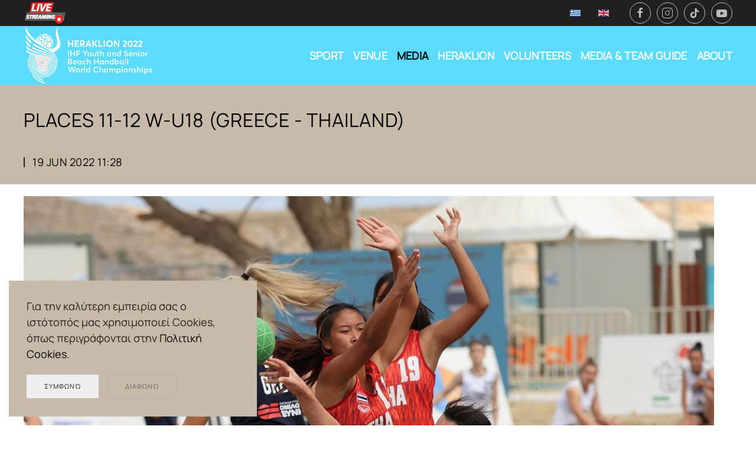

--- FILE ---
content_type: text/html; charset=utf-8
request_url: https://www.beachhandballheraklion22.gr/portal/en/media-en/gallery/477-places-11-12-w-u18-greece-thailand
body_size: 7712
content:
<!DOCTYPE html>
<html lang="en-gb" dir="ltr" vocab="https://schema.org/">
    <head>
        <meta http-equiv="X-UA-Compatible" content="IE=edge">
        <meta name="viewport" content="width=device-width, initial-scale=1">
        <link rel="shortcut icon" href="/portal/images/logos/favicon-96.png">
        <link rel="apple-touch-icon" href="/portal/images/logos/favicon-180.png">
        <meta charset="utf-8" />
	<base href="https://www.beachhandballheraklion22.gr/portal/en/media-en/gallery/477-places-11-12-w-u18-greece-thailand" />
	<meta name="og:title" content="Places 11-12 W-U18 (Greece - Thailand) " />
	<meta name="og:type" content="article" />
	<meta name="og:image" content="https://www.beachhandballheraklion22.gr/portal/images/news/2022/06/19/GRE-THA.JPG" />
	<meta name="og:url" content="https://www.beachhandballheraklion22.gr/portal/en/media-en/gallery/477-places-11-12-w-u18-greece-thailand" />
	<meta name="og:site_name" content="beachhandballheraklion22.gr" />
	<meta name="generator" content="Joomla! - Open Source Content Management" />
	<title>Places 11-12 W-U18 (Greece - Thailand)  - beachhandballheraklion22.gr</title>
	<link href="https://www.beachhandballheraklion22.gr/portal/el/media-gr/fotografies/476-11-12-18" rel="alternate" hreflang="el-GR" />
	<link href="https://www.beachhandballheraklion22.gr/portal/en/media-en/gallery/477-places-11-12-w-u18-greece-thailand" rel="alternate" hreflang="en-GB" />
	<link href="/portal/media/mod_languages/css/template.css?557b27c3e21cec17e8eacdda4d4e1be5" rel="stylesheet" />
	<link href="/portal/templates/yootheme/css/theme.9.css?1726756904" rel="stylesheet" />
	<link href="/portal/templates/yootheme/css/theme.update.css?2.7.22" rel="stylesheet" />
	<link href="/portal/plugins/system/vmuikitx_override/html_override/com_virtuemart/assets/css/vmuikit.css" rel="stylesheet" />
	<link href="/portal/media/widgetkit/wk-styles-3c19ef21.css" rel="stylesheet" id="wk-styles-css" />
	<style>
.form-horizontal .control-label{width:250px; !important; }
	</style>
	<script src="/portal/media/jui/js/jquery.min.js?557b27c3e21cec17e8eacdda4d4e1be5"></script>
	<script src="/portal/media/jui/js/jquery-noconflict.js?557b27c3e21cec17e8eacdda4d4e1be5"></script>
	<script src="/portal/media/jui/js/jquery-migrate.min.js?557b27c3e21cec17e8eacdda4d4e1be5"></script>
	<script src="/portal/templates/yootheme/vendor/yootheme/theme-analytics/app/analytics.min.js?2.7.22" defer></script>
	<script src="/portal/templates/yootheme/vendor/yootheme/theme-cookie/app/cookie.min.js?2.7.22" defer></script>
	<script src="/portal/templates/yootheme/vendor/assets/uikit/dist/js/uikit.min.js?2.7.22"></script>
	<script src="/portal/templates/yootheme/vendor/assets/uikit/dist/js/uikit-icons-copper-hill.min.js?2.7.22"></script>
	<script src="/portal/templates/yootheme/js/theme.js?2.7.22"></script>
	<script src="/portal/plugins/system/vmuikitx_override/html_override/com_virtuemart/assets/js/customfields_fe.js"></script>
	<script src="/portal/plugins/system/vmuikitx_override/html_override/com_virtuemart/assets/js/vmuikit.js"></script>
	<script src="/portal/media/widgetkit/uikit2-499c38d8.js"></script>
	<script src="/portal/media/widgetkit/wk-scripts-a322457d.js"></script>
	<script>
document.addEventListener('DOMContentLoaded', function() {
            Array.prototype.slice.call(document.querySelectorAll('a span[id^="cloak"]')).forEach(function(span) {
                span.innerText = span.textContent;
            });
        });
			     //<![CDATA[ 
						  window.showvmpopup = '';
						  window.addtocart_alerttype = '1';
		    	 //]]>
			     
	</script>
	<script>// show toolbar on all devices  
jQuery(function (){  
    jQuery('.tm-toolbar').removeClass('uk-visible@m');  
});</script>
	<link href="https://www.beachhandballheraklion22.gr/portal/el/media-gr/fotografies/476-11-12-18" rel="alternate" hreflang="x-default" />
	<script>var $theme = {"google_analytics":"G-S4ZRSVHBQY","google_analytics_anonymize":"1","cookie":{"mode":"consent","template":"<div class=\"tm-cookie-banner uk-notification uk-notification-bottom-left\">\n        <div class=\"uk-notification-message uk-panel\">\n\n            <p>\u0393\u03b9\u03b1 \u03c4\u03b7\u03bd \u03ba\u03b1\u03bb\u03cd\u03c4\u03b5\u03c1\u03b7 \u03b5\u03bc\u03c0\u03b5\u03b9\u03c1\u03af\u03b1 \u03c3\u03b1\u03c2 \u03bf \u03b9\u03c3\u03c4\u03cc\u03c4\u03bf\u03c0\u03cc\u03c2 \u03bc\u03b1\u03c2 \u03c7\u03c1\u03b7\u03c3\u03b9\u03bc\u03bf\u03c0\u03bf\u03b9\u03b5\u03af Cookies, \u03cc\u03c0\u03c9\u03c2 \u03c0\u03b5\u03c1\u03b9\u03b3\u03c1\u03ac\u03c6\u03bf\u03bd\u03c4\u03b1\u03b9 \u03c3\u03c4\u03b7\u03bd <a title=\"\u03a0\u03bf\u03bb\u03b9\u03c4\u03b9\u03ba\u03b7 Cookies\" href=\"index.php?option=com_content&amp;view=article&amp;id=1&amp;Itemid=260\">\u03a0\u03bf\u03bb\u03b9\u03c4\u03b9\u03ba\u03ae Cookies<\/a>.<\/p>\n            \n                        <p class=\"uk-margin-small-top\">\n\n                                <button type=\"button\" class=\"js-accept uk-button uk-button-\" data-uk-toggle=\"target: !.uk-notification; animation: uk-animation-fade\">\u03a3\u03c5\u03bc\u03c6\u03c9\u03bd\u03ce<\/button>\n                \n                                <button type=\"button\" class=\"js-reject uk-button uk-button-default uk-margin-small-left\" data-uk-toggle=\"target: !.uk-notification; animation: uk-animation-fade\">\u0394\u03b9\u03b1\u03c6\u03c9\u03bd\u03ce<\/button>\n                \n            <\/p>\n            \n        <\/div>\n    <\/div>","position":"bottom"}};</script>

    </head>
    <body class="">

        
        
        <div class="tm-page">

                        
<div class="tm-header-mobile uk-hidden@m">

<div uk-sticky show-on-up animation="uk-animation-slide-top" cls-active="uk-navbar-sticky" sel-target=".uk-navbar-container">

    <div class="uk-navbar-container">
        <nav uk-navbar="container: .tm-header-mobile">

            
                        <div class="uk-navbar-center">
                
<a href="https://www.beachhandballheraklion22.gr/portal/en/" class="uk-navbar-item uk-logo">
    <img alt src="/portal/templates/yootheme/cache/logo-mobile-315b1341.png" srcset="/portal/templates/yootheme/cache/logo-mobile-315b1341.png 176w" sizes="(min-width: 176px) 176px" data-width="176" data-height="80"></a>
                            </div>
            
                        <div class="uk-navbar-right">

                
                                <a class="uk-navbar-toggle" href="#tm-mobile" uk-toggle>
                                        <div uk-navbar-toggle-icon></div>
                </a>
                
                
            </div>
            
        </nav>
    </div>

    
</div>


<div id="tm-mobile" class="uk-modal-full" uk-modal>
    <div class="uk-modal-dialog uk-modal-body uk-text-center uk-flex uk-height-viewport">

                <button class="uk-modal-close-full" type="button" uk-close></button>
        
                <div class="uk-margin-auto-vertical uk-width-1-1">
            
            
<div class="uk-child-width-1-1" uk-grid>    <div>
<div class="uk-panel" id="module-117">

    
    
<ul class="uk-nav uk-nav-default uk-nav-center uk-nav-parent-icon uk-nav-accordion" uk-nav="targets: &gt; .js-accordion">
    
	<li class="item-407 js-accordion uk-parent"><a href> SPORT</a>
	<ul class="uk-nav-sub">

		<li class="item-382 uk-parent"><a href> Programme - Results - Ranking</a>
		<ul>

			<li class="item-384"><a href="/portal/en/sport/programme/senior-schedule"> Senior</a></li>
			<li class="item-386"><a href="/portal/en/sport/programme/youth-schedule"> Youth</a></li></ul></li>
		<li class="item-436"><a href="/portal/en/sport/accommodation"> Accommodation</a></li>
		<li class="item-437"><a href="/portal/en/sport/transportation"> Transportation</a></li>
		<li class="item-440"><a href="/portal/en/sport/history"> History</a></li>
		<li class="item-443"><a href="/portal/en/sport/competition-system"> Competition system</a></li></ul></li>
	<li class="item-410"><a href="/portal/en/venue"> VENUE</a></li>
	<li class="item-389 uk-active js-accordion uk-parent"><a href> MEDIA</a>
	<ul class="uk-nav-sub">

		<li class="item-378"><a href="/portal/en/media-en/regards"> Regards</a></li>
		<li class="item-379 uk-parent"><a href> News</a>
		<ul>

			<li class="item-380"><a href="/portal/en/media-en/news/senior"> Senior</a></li>
			<li class="item-381"><a href="/portal/en/media-en/news/youth"> Youth</a></li></ul></li>
		<li class="item-412 uk-active"><a href="/portal/en/media-en/gallery"> Gallery</a></li>
		<li class="item-413"><a href="/portal/en/media-en/tv-schedule"> TV Schedule</a></li></ul></li>
	<li class="item-388 js-accordion uk-parent"><a href> HERAKLION</a>
	<ul class="uk-nav-sub">

		<li class="item-433"><a href="/portal/en/heraklion/the-city"> The city</a></li>
		<li class="item-434"><a href="/portal/en/heraklion/notable-cretans"> Notable cretans</a></li>
		<li class="item-435"><a href="/portal/en/heraklion/cretan-products"> Cretan products</a></li></ul></li>
	<li class="item-391"><a href="/portal/en/volunteers"> VOLUNTEERS</a></li>
	<li class="item-447"><a href="/portal/en/media-team-guide-01"> MEDIA &amp; TEAM GUIDE</a></li>
	<li class="item-416 js-accordion uk-parent"><a href> ABOUT</a>
	<ul class="uk-nav-sub">

		<li class="item-420"><a href="/portal/en/about/organising-committee"> Organising Committee</a></li>
		<li class="item-421"><a href="/portal/en/about/sponsors"> Sponsors</a></li>
		<li class="item-422"><a href="/portal/en/about/contact"> Contact</a></li></ul></li></ul>

</div>
</div>    <div>
<div class="uk-panel" id="module-tm-2">

    
    
<div class="uk-margin-remove-last-child custom" ><ul class="uk-flex-inline uk-flex-middle uk-flex-nowrap uk-grid-small" uk-grid>
                    <li>
                <a href="https://www.facebook.com/hellenic.handball.federation" class="uk-icon-button" target="_blank"  uk-icon="icon: facebook;"></a>
            </li>
                    <li>
                <a href="https://www.instagram.com/hellenichandballfederation/" class="uk-icon-button" target="_blank"  uk-icon="icon: instagram;"></a>
            </li>
                    <li>
                <a href="https://www.tiktok.com/@hellashandballfederation" class="uk-icon-button" target="_blank"  uk-icon="icon: tiktok;"></a>
            </li>
                    <li>
                <a href="https://www.youtube.com/c/OXETV" class="uk-icon-button" target="_blank"  uk-icon="icon: youtube;"></a>
            </li>
            </ul></div>

</div>
</div></div>

                    </div>
        
    </div>
</div>
</div>


<div class="tm-toolbar tm-toolbar-default uk-visible@m">
    <div class="uk-container uk-flex uk-flex-middle uk-container-xlarge">

                <div>
            <div class="uk-grid-medium uk-child-width-auto uk-flex-middle" uk-grid="margin: uk-margin-small-top">

                                <div>
<div class="uk-panel" id="module-118">

    
    
<div class="uk-margin-remove-last-child custom" ><p><a href="https://www.youtube.com/channel/UCNxIzSQ_GOWPmpC_V1oQVIA" target="_blank" rel="noopener"><img src="/portal/images/enthemata/livetvatnews-5.gif" alt="livetvatnews 5" /></a></p></div>

</div>
</div>
                
                
            </div>
        </div>
        
                <div class="uk-margin-auto-left">
            <div class="uk-grid-medium uk-child-width-auto uk-flex-middle" uk-grid="margin: uk-margin-small-top">
                <div>
<div class="uk-panel" id="module-113">

    
    
<div class="uk-panel mod-languages">

    
    
        <ul class="uk-subnav">
                                            <li >
                    <a style="display: flex !important;" href="/portal/el/media-gr/fotografies/476-11-12-18">
                                                    <img src="/portal/media/mod_languages/images/el_gr.gif" alt="Ελληνικά (Ελλάδα)" title="Ελληνικά (Ελλάδα)" />                                            </a>
                </li>
                                                            <li class="uk-active">
                    <a style="display: flex !important;" href="https://www.beachhandballheraklion22.gr/portal/en/media-en/gallery/477-places-11-12-w-u18-greece-thailand">
                                                    <img src="/portal/media/mod_languages/images/en_gb.gif" alt="English (United Kingdom)" title="English (United Kingdom)" />                                            </a>
                </li>
                                    </ul>

    
    
</div>

</div>
</div><div>
<div class="uk-panel" id="module-tm-1">

    
    
<div class="uk-margin-remove-last-child custom" ><ul class="uk-flex-inline uk-flex-middle uk-flex-nowrap uk-grid-small" uk-grid>
                    <li>
                <a href="https://www.facebook.com/hellenic.handball.federation" class="uk-icon-button" target="_blank"  uk-icon="icon: facebook;"></a>
            </li>
                    <li>
                <a href="https://www.instagram.com/hellenichandballfederation/" class="uk-icon-button" target="_blank"  uk-icon="icon: instagram;"></a>
            </li>
                    <li>
                <a href="https://www.tiktok.com/@hellashandballfederation" class="uk-icon-button" target="_blank"  uk-icon="icon: tiktok;"></a>
            </li>
                    <li>
                <a href="https://www.youtube.com/c/OXETV" class="uk-icon-button" target="_blank"  uk-icon="icon: youtube;"></a>
            </li>
            </ul></div>

</div>
</div>
            </div>
        </div>
        
    </div>
</div>

<div class="tm-header uk-visible@m" uk-header>



        <div uk-sticky media="@m" cls-active="uk-navbar-sticky" sel-target=".uk-navbar-container">
    
        <div class="uk-navbar-container">

            <div class="uk-container uk-container-xlarge">
                <nav class="uk-navbar" uk-navbar="{&quot;align&quot;:&quot;left&quot;,&quot;boundary&quot;:&quot;.tm-header .uk-navbar-container&quot;,&quot;container&quot;:&quot;.tm-header &gt; [uk-sticky]&quot;}">

                                        <div class="uk-navbar-left">

                                                    
<a href="https://www.beachhandballheraklion22.gr/portal/en/" class="uk-navbar-item uk-logo">
    <img alt src="/portal/templates/yootheme/cache/logo-2bb20aef.png" srcset="/portal/templates/yootheme/cache/logo-2bb20aef.png 220w" sizes="(min-width: 220px) 220px" data-width="220" data-height="100"></a>
                                                    
                        
                    </div>
                    
                    
                                        <div class="uk-navbar-right">

                                                    
<ul class="uk-navbar-nav" id="module-115">
    
	<li class="item-407 uk-parent"><a> SPORT</a>
	<div class="uk-navbar-dropdown" uk-drop="{&quot;clsDrop&quot;:&quot;uk-navbar-dropdown&quot;,&quot;flip&quot;:&quot;x&quot;,&quot;pos&quot;:&quot;bottom-left&quot;,&quot;mode&quot;:&quot;hover&quot;,&quot;container&quot;:&quot;.tm-header &gt; [uk-sticky]&quot;}"><div class="uk-navbar-dropdown-grid uk-child-width-1-1" uk-grid><div><ul class="uk-nav uk-navbar-dropdown-nav">

		<li class="item-382 uk-parent"><a> Programme - Results - Ranking</a>
		<ul class="uk-nav-sub">

			<li class="item-384"><a href="/portal/en/sport/programme/senior-schedule"> Senior</a></li>
			<li class="item-386"><a href="/portal/en/sport/programme/youth-schedule"> Youth</a></li></ul></li>
		<li class="item-436"><a href="/portal/en/sport/accommodation"> Accommodation</a></li>
		<li class="item-437"><a href="/portal/en/sport/transportation"> Transportation</a></li>
		<li class="item-440"><a href="/portal/en/sport/history"> History</a></li>
		<li class="item-443"><a href="/portal/en/sport/competition-system"> Competition system</a></li></ul></div></div></div></li>
	<li class="item-410"><a href="/portal/en/venue"> VENUE</a></li>
	<li class="item-389 uk-active uk-parent"><a> MEDIA</a>
	<div class="uk-navbar-dropdown" uk-drop="{&quot;clsDrop&quot;:&quot;uk-navbar-dropdown&quot;,&quot;flip&quot;:&quot;x&quot;,&quot;pos&quot;:&quot;bottom-left&quot;,&quot;mode&quot;:&quot;hover&quot;,&quot;container&quot;:&quot;.tm-header &gt; [uk-sticky]&quot;}"><div class="uk-navbar-dropdown-grid uk-child-width-1-1" uk-grid><div><ul class="uk-nav uk-navbar-dropdown-nav">

		<li class="item-378"><a href="/portal/en/media-en/regards"> Regards</a></li>
		<li class="item-379 uk-parent"><a> News</a>
		<ul class="uk-nav-sub">

			<li class="item-380"><a href="/portal/en/media-en/news/senior"> Senior</a></li>
			<li class="item-381"><a href="/portal/en/media-en/news/youth"> Youth</a></li></ul></li>
		<li class="item-412 uk-active"><a href="/portal/en/media-en/gallery"> Gallery</a></li>
		<li class="item-413"><a href="/portal/en/media-en/tv-schedule"> TV Schedule</a></li></ul></div></div></div></li>
	<li class="item-388 uk-parent"><a> HERAKLION</a>
	<div class="uk-navbar-dropdown" uk-drop="{&quot;clsDrop&quot;:&quot;uk-navbar-dropdown&quot;,&quot;flip&quot;:&quot;x&quot;,&quot;pos&quot;:&quot;bottom-left&quot;,&quot;mode&quot;:&quot;hover&quot;,&quot;container&quot;:&quot;.tm-header &gt; [uk-sticky]&quot;}"><div class="uk-navbar-dropdown-grid uk-child-width-1-1" uk-grid><div><ul class="uk-nav uk-navbar-dropdown-nav">

		<li class="item-433"><a href="/portal/en/heraklion/the-city"> The city</a></li>
		<li class="item-434"><a href="/portal/en/heraklion/notable-cretans"> Notable cretans</a></li>
		<li class="item-435"><a href="/portal/en/heraklion/cretan-products"> Cretan products</a></li></ul></div></div></div></li>
	<li class="item-391"><a href="/portal/en/volunteers"> VOLUNTEERS</a></li>
	<li class="item-447"><a href="/portal/en/media-team-guide-01"> MEDIA &amp; TEAM GUIDE</a></li>
	<li class="item-416 uk-parent"><a> ABOUT</a>
	<div class="uk-navbar-dropdown" uk-drop="{&quot;clsDrop&quot;:&quot;uk-navbar-dropdown&quot;,&quot;flip&quot;:&quot;x&quot;,&quot;pos&quot;:&quot;bottom-left&quot;,&quot;mode&quot;:&quot;hover&quot;,&quot;container&quot;:&quot;.tm-header &gt; [uk-sticky]&quot;}"><div class="uk-navbar-dropdown-grid uk-child-width-1-1" uk-grid><div><ul class="uk-nav uk-navbar-dropdown-nav">

		<li class="item-420"><a href="/portal/en/about/organising-committee"> Organising Committee</a></li>
		<li class="item-421"><a href="/portal/en/about/sponsors"> Sponsors</a></li>
		<li class="item-422"><a href="/portal/en/about/contact"> Contact</a></li></ul></div></div></div></li></ul>

                        
                        

                    </div>
                    
                </nav>
            </div>

        </div>

        </div>
    





</div>
            
            

            
            <div id="system-message-container" data-messages="[]">
</div>

            			<div id="bd_results" role="region" aria-live="polite">
                <div id="cf_res_ajax_loader"></div>
                    <!-- Builder #template-3aTZeaOv -->
<div class="uk-section-muted uk-section uk-section-small uk-padding-remove-bottom">
    
        
        
        
            
                                <div class="uk-container uk-container-large">                
                    
                    <div class="tm-grid-expand uk-child-width-1-1 uk-grid-margin" uk-grid>
<div>
    
        
            
            
                
                    
<h1 class="uk-h1">        <a class="el-link uk-link-reset" href="/portal/en/media-en/gallery/477-places-11-12-w-u18-greece-thailand">Places 11-12 W-U18 (Greece - Thailand)</a>    </h1>
<h1 class="uk-h4 uk-heading-bullet">        <time datetime="2022-06-19T11:15:28+03:00">19 Jun 2022 11:28</time>    </h1>
                
            
        
    
</div>
</div>
                                </div>
                
            
        
    
</div>

<div class="uk-section-default uk-section uk-section-xsmall">
    
        
        
        
            
                                <div class="uk-container uk-container-large">                
                    
                    <div class="tm-grid-expand uk-child-width-1-1 uk-grid-margin" uk-grid>
<div>
    
        
            
            
                
                    
<div class="uk-margin">
        <img class="el-image" alt="Places 11-12 W-U18 (Greece - Thailand)" data-src="/portal/templates/yootheme/cache/GRE-THA-570d7780.jpeg" data-srcset="/portal/templates/yootheme/cache/GRE-THA-bcf6eca7.jpeg 768w, /portal/templates/yootheme/cache/GRE-THA-42fe6e35.jpeg 1024w, /portal/templates/yootheme/cache/GRE-THA-570d7780.jpeg 1169w" data-sizes="(min-width: 1169px) 1169px" data-width="1169" data-height="779" uk-img>    
    
</div>

                
            
        
    
</div>
</div>
                                </div>
                
            
        
    
</div>

<div class="uk-section-default uk-section uk-section-xsmall">
    
        
        
        
            
                                <div class="uk-container uk-container-large">                
                    
                    <div class="tm-grid-expand uk-child-width-1-1 uk-grid-margin" uk-grid>
<div>
    
        
            
            
                
                    
<div class="uk-text-center">
    <ul class="uk-pagination uk-margin-remove-bottom uk-flex-center" uk-margin>
    
        
                        <li>
            
                <a href="/portal/en/media-en/gallery/483-places-13-14-m-u18-greece-uruguay"><span uk-pagination-previous></span> Prev</a>
            </li>

        
        
                        <li>
            
                <a href="/portal/en/media-en/gallery/473-semifinals-w-u18-poland-spain-1-2">Next <span uk-pagination-next></span></a>
            </li>

        
    
    </ul>
</div>
                
            
        
    
</div>
</div>
                                </div>
                
            
        
    
</div>
                </div>

            
            
<div id="module-109" class="builder"><!-- Builder #module-109 -->
<div class="uk-section-default uk-section" uk-scrollspy="target: [uk-scrollspy-class]; cls: uk-animation-scale-up; delay: 150;">
    
        
        
        
            
                                <div class="uk-container uk-container-large">                
                    
                    <div class="tm-grid-expand uk-child-width-1-1 uk-grid-margin" uk-grid>
<div class="uk-grid-item-match uk-flex-middle">
    
        
            
                        <div class="uk-panel uk-width-1-1">            
                
                    
<div class="uk-margin uk-text-center">
    <div class="uk-child-width-1-1 uk-child-width-1-2@s uk-child-width-1-3@m uk-grid-small" uk-grid>        <div>
<div class="uk-light">
<div class="el-item uk-inline-clip" uk-scrollspy-class>
    
        

<img alt class="el-image uk-transition-opaque" data-src="/portal/templates/yootheme/cache/MINISTRY-OF-SPORTS-en-e4e6d4d1.jpeg" data-srcset="/portal/templates/yootheme/cache/MINISTRY-OF-SPORTS-en-e4e6d4d1.jpeg 200w, /portal/templates/yootheme/cache/MINISTRY-OF-SPORTS-en-cb778349.jpeg 400w" data-sizes="(min-width: 200px) 200px" data-width="200" data-height="200" uk-img>

        
        
        
    
</div>
</div></div>        <div>
<div class="uk-light">
<div class="el-item uk-inline-clip" uk-scrollspy-class>
    
        

<img alt class="el-image uk-transition-opaque" data-src="/portal/templates/yootheme/cache/Logo-Perifereia-Creta-edb3c719.png" data-srcset="/portal/templates/yootheme/cache/Logo-Perifereia-Creta-edb3c719.png 200w, /portal/templates/yootheme/cache/Logo-Perifereia-Creta-e7f2fa5a.png 400w" data-sizes="(min-width: 200px) 200px" data-width="200" data-height="200" uk-img>

        
        
        
    
</div>
</div></div>        <div>
<div class="uk-light">
<div class="el-item uk-inline-clip" uk-scrollspy-class>
    
        

<img alt class="el-image uk-transition-opaque" data-src="/portal/templates/yootheme/cache/Dimos-Irakleiou-Antidimarxia-Politismou-01-8c5c3048.png" data-srcset="/portal/templates/yootheme/cache/Dimos-Irakleiou-Antidimarxia-Politismou-01-8c5c3048.png 200w, /portal/templates/yootheme/cache/Dimos-Irakleiou-Antidimarxia-Politismou-01-55c146a8.png 400w" data-sizes="(min-width: 200px) 200px" data-width="200" data-height="200" uk-img>

        
        
        
    
</div>
</div></div>        <div>
<div class="uk-light">
<div class="el-item uk-inline-clip" uk-scrollspy-class>
    
        

<img alt class="el-image uk-transition-opaque" data-src="/portal/templates/yootheme/cache/Logo-IHF-02-220c6178.png" data-srcset="/portal/templates/yootheme/cache/Logo-IHF-02-220c6178.png 200w, /portal/templates/yootheme/cache/Logo-IHF-02-6d12ff45.png 400w" data-sizes="(min-width: 200px) 200px" data-width="200" data-height="200" uk-img>

        
        
        
    
</div>
</div></div>        <div>
<div class="uk-light">
<div class="el-item uk-inline-clip" uk-scrollspy-class>
    
        

<img alt class="el-image uk-transition-opaque" data-src="/portal/templates/yootheme/cache/Logo-HHF-01-ab26f9bc.png" data-srcset="/portal/templates/yootheme/cache/Logo-HHF-01-ab26f9bc.png 200w, /portal/templates/yootheme/cache/Logo-HHF-01-6e3b3645.png 400w" data-sizes="(min-width: 200px) 200px" data-width="200" data-height="200" uk-img>

        
        
        
    
</div>
</div></div>        <div>
<div class="uk-light">
<div class="el-item uk-inline-clip" uk-scrollspy-class>
    
        

<img alt class="el-image uk-transition-opaque" data-src="/portal/templates/yootheme/cache/LOGO-EAKH-5b064c69.jpeg" data-srcset="/portal/templates/yootheme/cache/LOGO-EAKH-5b064c69.jpeg 200w, /portal/templates/yootheme/cache/LOGO-EAKH-fc1458d3.jpeg 400w" data-sizes="(min-width: 200px) 200px" data-width="200" data-height="200" uk-img>

        
        
        
    
</div>
</div></div>        </div>

</div>
<hr uk-scrollspy-class>
                
                        </div>
            
        
    
</div>
</div><div class="tm-grid-expand uk-grid-margin" uk-grid>
<div class="uk-grid-item-match uk-flex-middle uk-width-1-3@m">
    
        
            
                        <div class="uk-panel uk-width-1-1">            
                
                    
<h2 class="uk-h3 uk-text-warning uk-text-center" uk-scrollspy-class>        OFFICIAL</br> IHF PARTNERS    </h2>
<div class="uk-margin uk-text-center">
    <div class="uk-child-width-1-1 uk-child-width-1-2@s uk-child-width-1-2@m uk-grid-small" uk-grid>        <div>
<div class="uk-light">
<div class="el-item uk-inline-clip" uk-scrollspy-class>
    
        

<img alt class="el-image uk-transition-opaque" data-src="/portal/templates/yootheme/cache/SPORTFIVE-16c7686c.jpeg" data-srcset="/portal/templates/yootheme/cache/SPORTFIVE-16c7686c.jpeg 200w, /portal/templates/yootheme/cache/SPORTFIVE-985bd180.jpeg 400w" data-sizes="(min-width: 200px) 200px" data-width="200" data-height="200" uk-img>

        
        
        
    
</div>
</div></div>        <div>
<div class="uk-light">
<div class="el-item uk-inline-clip" uk-scrollspy-class>
    
        

<img alt class="el-image uk-transition-opaque" data-src="/portal/templates/yootheme/cache/HUMMEL-7613a12d.jpeg" data-srcset="/portal/templates/yootheme/cache/HUMMEL-7613a12d.jpeg 200w, /portal/templates/yootheme/cache/HUMMEL-f31131ba.jpeg 400w" data-sizes="(min-width: 200px) 200px" data-width="200" data-height="200" uk-img>

        
        
        
    
</div>
</div></div>        <div>
<div class="uk-light">
<div class="el-item uk-inline-clip" uk-scrollspy-class>
    
        

<img alt class="el-image uk-transition-opaque" data-src="/portal/templates/yootheme/cache/TRIAL-ffa4ba64.jpeg" data-srcset="/portal/templates/yootheme/cache/TRIAL-ffa4ba64.jpeg 200w, /portal/templates/yootheme/cache/TRIAL-abf86044.jpeg 400w" data-sizes="(min-width: 200px) 200px" data-width="200" data-height="200" uk-img>

        
        
        
    
</div>
</div></div>        </div>

</div>

                
                        </div>
            
        
    
</div>

<div class="uk-width-1-3@m">
    
        
            
            
                
                    
<h2 class="uk-h3 uk-text-warning uk-text-center" uk-scrollspy-class>        SPONSORS
<p>&nbsp;</p>    </h2>
<div class="uk-margin uk-text-center">
    <div class="uk-child-width-1-1 uk-child-width-1-2@s uk-child-width-1-2@m uk-grid-small" uk-grid>        <div>
<div class="uk-light">
<div class="el-item uk-inline-clip" uk-scrollspy-class>
    
        

<img alt class="el-image uk-transition-opaque" data-src="/portal/templates/yootheme/cache/depaemporias_logo1-396ce566.jpeg" data-srcset="/portal/templates/yootheme/cache/depaemporias_logo1-396ce566.jpeg 200w, /portal/templates/yootheme/cache/depaemporias_logo1-069c43e8.jpeg 400w" data-sizes="(min-width: 200px) 200px" data-width="200" data-height="199" uk-img>

        
        
        
    
</div>
</div></div>        <div>
<div class="uk-light">
<div class="el-item uk-inline-clip" uk-scrollspy-class>
    
        

<img alt class="el-image uk-transition-opaque" data-src="/portal/templates/yootheme/cache/eot-en-b043612b.jpeg" data-srcset="/portal/templates/yootheme/cache/eot-en-b043612b.jpeg 200w, /portal/templates/yootheme/cache/eot-en-0045f537.jpeg 400w" data-sizes="(min-width: 200px) 200px" data-width="200" data-height="200" uk-img>

        
        
        
    
</div>
</div></div>        <div>
<div class="uk-light">
<div class="el-item uk-inline-clip" uk-scrollspy-class>
    
        

<img alt class="el-image uk-transition-opaque" data-src="/portal/templates/yootheme/cache/RENAULT-d4d44db9.jpeg" data-srcset="/portal/templates/yootheme/cache/RENAULT-d4d44db9.jpeg 200w, /portal/templates/yootheme/cache/RENAULT-42ec97aa.jpeg 400w" data-sizes="(min-width: 200px) 200px" data-width="200" data-height="200" uk-img>

        
        
        
    
</div>
</div></div>        <div>
<div class="uk-light">
<div class="el-item uk-inline-clip" uk-scrollspy-class>
    
        

<img alt class="el-image uk-transition-opaque" data-src="/portal/templates/yootheme/cache/eeg-en-0d0eb585.jpeg" data-srcset="/portal/templates/yootheme/cache/eeg-en-0d0eb585.jpeg 200w, /portal/templates/yootheme/cache/eeg-en-258ac228.jpeg 400w" data-sizes="(min-width: 200px) 200px" data-width="200" data-height="200" uk-img>

        
        
        
    
</div>
</div></div>        </div>

</div>

                
            
        
    
</div>

<div class="uk-width-1-3@m">
    
        
            
            
                
                    
<h2 class="uk-h3 uk-text-warning uk-text-center" uk-scrollspy-class>        EXCLUSIVE EDUCATION SPONSOR    </h2>
<div class="uk-margin uk-text-center">
    <div class="uk-child-width-1-1 uk-grid-small" uk-grid>        <div>
<div class="uk-light">
<div class="el-item uk-inline-clip" uk-scrollspy-class>
    
        

<img alt class="el-image uk-transition-opaque" data-src="/portal/templates/yootheme/cache/IEK_ALFA_LOGO-el-542c7cff.jpeg" data-srcset="/portal/templates/yootheme/cache/IEK_ALFA_LOGO-el-542c7cff.jpeg 200w, /portal/templates/yootheme/cache/IEK_ALFA_LOGO-el-d01f27f8.jpeg 400w" data-sizes="(min-width: 200px) 200px" data-width="200" data-height="200" uk-img>

        
        
        
    
</div>
</div></div>        </div>

</div>

                
            
        
    
</div>
</div><div class="tm-grid-expand uk-grid-margin" uk-grid>
<div class="uk-grid-item-match uk-flex-middle uk-width-1-3@m">
    
        
            
                        <div class="uk-panel uk-width-1-1">            
                
                    
<h2 class="uk-h3 uk-text-warning uk-text-center" uk-scrollspy-class>        PARTNERS    </h2>
<div class="uk-margin uk-text-center">
    <div class="uk-child-width-1-1 uk-child-width-1-2@s uk-child-width-1-2@m uk-grid-small" uk-grid>        <div>
<div class="uk-light">
<div class="el-item uk-inline-clip" uk-scrollspy-class>
    
        

<img alt class="el-image uk-transition-opaque" data-src="/portal/templates/yootheme/cache/Delousil_Logo-7b31e4cb.jpeg" data-srcset="/portal/templates/yootheme/cache/Delousil_Logo-7b31e4cb.jpeg 200w, /portal/templates/yootheme/cache/Delousil_Logo-eda5b6f6.jpeg 400w" data-sizes="(min-width: 200px) 200px" data-width="200" data-height="200" uk-img>

        
        
        
    
</div>
</div></div>        <div>
<div class="uk-light">
<div class="el-item uk-inline-clip" uk-scrollspy-class>
    
        

<img alt class="el-image uk-transition-opaque" data-src="/portal/templates/yootheme/cache/enosi-logo-b3a8a1f0.jpeg" data-srcset="/portal/templates/yootheme/cache/enosi-logo-b3a8a1f0.jpeg 200w, /portal/templates/yootheme/cache/enosi-logo-7f49a2bb.jpeg 400w" data-sizes="(min-width: 200px) 200px" data-width="200" data-height="200" uk-img>

        
        
        
    
</div>
</div></div>        <div>
<div class="uk-light">
<div class="el-item uk-inline-clip" uk-scrollspy-class>
    
        

<img alt class="el-image uk-transition-opaque" data-src="/portal/templates/yootheme/cache/xalkiadakis_el-000e99c1.jpeg" data-srcset="/portal/templates/yootheme/cache/xalkiadakis_el-000e99c1.jpeg 200w, /portal/templates/yootheme/cache/xalkiadakis_el-d20d9e71.jpeg 400w" data-sizes="(min-width: 200px) 200px" data-width="200" data-height="200" uk-img>

        
        
        
    
</div>
</div></div>        <div>
<div class="uk-light">
<div class="el-item uk-inline-clip" uk-scrollspy-class>
    
        

<img alt class="el-image uk-transition-opaque" data-src="/portal/templates/yootheme/cache/ZAROS-logo-en-8e4550d2.jpeg" data-srcset="/portal/templates/yootheme/cache/ZAROS-logo-en-8e4550d2.jpeg 200w, /portal/templates/yootheme/cache/ZAROS-logo-en-7073076e.jpeg 400w" data-sizes="(min-width: 200px) 200px" data-width="200" data-height="200" uk-img>

        
        
        
    
</div>
</div></div>        <div>
<div class="uk-light">
<div class="el-item uk-inline-clip" uk-scrollspy-class>
    
        

<img alt class="el-image uk-transition-opaque" data-src="/portal/templates/yootheme/cache/kazantzakislogo-el-f42ed9da.jpeg" data-srcset="/portal/templates/yootheme/cache/kazantzakislogo-el-f42ed9da.jpeg 200w, /portal/templates/yootheme/cache/kazantzakislogo-el-4faf435c.jpeg 400w" data-sizes="(min-width: 200px) 200px" data-width="200" data-height="200" uk-img>

        
        
        
    
</div>
</div></div>        <div>
<div class="uk-light">
<div class="el-item uk-inline-clip" uk-scrollspy-class>
    
        

<img alt class="el-image uk-transition-opaque" data-src="/portal/templates/yootheme/cache/zimi-psaxnon-en-3d3531bb.jpeg" data-srcset="/portal/templates/yootheme/cache/zimi-psaxnon-en-3d3531bb.jpeg 200w, /portal/templates/yootheme/cache/zimi-psaxnon-en-fa7f17f3.jpeg 400w" data-sizes="(min-width: 200px) 200px" data-width="200" data-height="200" uk-img>

        
        
        
    
</div>
</div></div>        <div>
<div class="uk-light">
<div class="el-item uk-inline-clip" uk-scrollspy-class>
    
        

<img alt class="el-image uk-transition-opaque" data-src="/portal/templates/yootheme/cache/be-active-db8c445c.jpeg" data-srcset="/portal/templates/yootheme/cache/be-active-db8c445c.jpeg 200w, /portal/templates/yootheme/cache/be-active-3140344a.jpeg 400w" data-sizes="(min-width: 200px) 200px" data-width="200" data-height="200" uk-img>

        
        
        
    
</div>
</div></div>        <div>
<div class="uk-light">
<div class="el-item uk-inline-clip" uk-scrollspy-class>
    
        

<img alt class="el-image uk-transition-opaque" data-src="/portal/templates/yootheme/cache/anchor-5d963e55.jpeg" data-srcset="/portal/templates/yootheme/cache/anchor-5d963e55.jpeg 200w, /portal/templates/yootheme/cache/anchor-c5d6b17c.jpeg 400w" data-sizes="(min-width: 200px) 200px" data-width="200" data-height="200" uk-img>

        
        
        
    
</div>
</div></div>        </div>

</div>

                
                        </div>
            
        
    
</div>

<div class="uk-width-1-3@m">
    
        
            
            
                
                    
<h2 class="uk-h3 uk-text-warning uk-text-center" uk-scrollspy-class>        MEDICAL PARTNERS    </h2>
<div class="uk-margin uk-text-center">
    <div class="uk-child-width-1-1 uk-child-width-1-2@s uk-child-width-1-2@m uk-grid-small" uk-grid>        <div>
<div class="uk-light">
<div class="el-item uk-inline-clip" uk-scrollspy-class>
    
        

<img alt class="el-image uk-transition-opaque" data-src="/portal/templates/yootheme/cache/HRC_LOGO-el-01-91580901.jpeg" data-srcset="/portal/templates/yootheme/cache/HRC_LOGO-el-01-91580901.jpeg 200w, /portal/templates/yootheme/cache/HRC_LOGO-el-01-ee983c24.jpeg 400w" data-sizes="(min-width: 200px) 200px" data-width="200" data-height="200" uk-img>

        
        
        
    
</div>
</div></div>        <div>
<div class="uk-light">
<div class="el-item uk-inline-clip" uk-scrollspy-class>
    
        

<img alt class="el-image uk-transition-opaque" data-src="/portal/templates/yootheme/cache/logo_irodotos_EN-d7a0b5d1.jpeg" data-srcset="/portal/templates/yootheme/cache/logo_irodotos_EN-d7a0b5d1.jpeg 200w, /portal/templates/yootheme/cache/logo_irodotos_EN-6248fc29.jpeg 400w" data-sizes="(min-width: 200px) 200px" data-width="200" data-height="200" uk-img>

        
        
        
    
</div>
</div></div>        <div>
<div class="uk-light">
<div class="el-item uk-inline-clip" uk-scrollspy-class>
    
        

<img alt class="el-image uk-transition-opaque" data-src="/portal/templates/yootheme/cache/ekav-86114864.jpeg" data-srcset="/portal/templates/yootheme/cache/ekav-86114864.jpeg 200w, /portal/templates/yootheme/cache/ekav-a8a39a13.jpeg 312w" data-sizes="(min-width: 200px) 200px" data-width="200" data-height="200" uk-img>

        
        
        
    
</div>
</div></div>        <div>
<div class="uk-light">
<div class="el-item uk-inline-clip" uk-scrollspy-class>
    
        

<img alt class="el-image uk-transition-opaque" data-src="/portal/templates/yootheme/cache/_Cretan_Medicare_Logo_el-e053fb6d.jpeg" data-srcset="/portal/templates/yootheme/cache/_Cretan_Medicare_Logo_el-e053fb6d.jpeg 200w, /portal/templates/yootheme/cache/_Cretan_Medicare_Logo_el-8b9c9744.jpeg 400w" data-sizes="(min-width: 200px) 200px" data-width="200" data-height="200" uk-img>

        
        
        
    
</div>
</div></div>        </div>

</div>

                
            
        
    
</div>

<div class="uk-width-1-3@m">
    
        
            
            
                
                    
<h2 class="uk-h3 uk-text-warning uk-text-center" uk-scrollspy-class>        MEDIA PARTNERS    </h2>
<div class="uk-margin uk-text-center">
    <div class="uk-child-width-1-1 uk-child-width-1-2@s uk-grid-small" uk-grid>        <div>
<div class="uk-light">
<div class="el-item uk-inline-clip" uk-scrollspy-class>
    
        

<img alt class="el-image uk-transition-opaque" data-src="/portal/templates/yootheme/cache/ERT-GR-7b64746a.jpeg" data-srcset="/portal/templates/yootheme/cache/ERT-GR-7b64746a.jpeg 200w, /portal/templates/yootheme/cache/ERT-GR-f86f07fb.jpeg 400w" data-sizes="(min-width: 200px) 200px" data-width="200" data-height="200" uk-img>

        
        
        
    
</div>
</div></div>        <div>
<div class="uk-light">
<div class="el-item uk-inline-clip" uk-scrollspy-class>
    
        

<img alt class="el-image uk-transition-opaque" data-src="/portal/templates/yootheme/cache/ERA_SPOR_logo-3e21a7f5.jpeg" data-srcset="/portal/templates/yootheme/cache/ERA_SPOR_logo-3e21a7f5.jpeg 200w, /portal/templates/yootheme/cache/ERA_SPOR_logo-bc3b2183.jpeg 400w" data-sizes="(min-width: 200px) 200px" data-width="200" data-height="200" uk-img>

        
        
        
    
</div>
</div></div>        <div>
<div class="uk-light">
<div class="el-item uk-inline-clip" uk-scrollspy-class>
    
        

<img alt class="el-image uk-transition-opaque" data-src="/portal/templates/yootheme/cache/ERT_HRAKLEIO-f13a0b04.jpeg" data-srcset="/portal/templates/yootheme/cache/ERT_HRAKLEIO-f13a0b04.jpeg 200w, /portal/templates/yootheme/cache/ERT_HRAKLEIO-c1fd5d9b.jpeg 400w" data-sizes="(min-width: 200px) 200px" data-width="200" data-height="200" uk-img>

        
        
        
    
</div>
</div></div>        <div>
<div class="uk-light">
<div class="el-item uk-inline-clip" uk-scrollspy-class>
    
        

<img alt class="el-image uk-transition-opaque" data-src="/portal/templates/yootheme/cache/LOGO-APE-ENG-e0f49662.jpeg" data-srcset="/portal/templates/yootheme/cache/LOGO-APE-ENG-e0f49662.jpeg 200w, /portal/templates/yootheme/cache/LOGO-APE-ENG-f42b9d04.jpeg 400w" data-sizes="(min-width: 200px) 200px" data-width="200" data-height="200" uk-img>

        
        
        
    
</div>
</div></div>        <div>
<div class="uk-light">
<div class="el-item uk-inline-clip" uk-scrollspy-class>
    
        

<img alt class="el-image uk-transition-opaque" data-src="/portal/templates/yootheme/cache/gazzetta_logo_blue-f46fd957.jpeg" data-srcset="/portal/templates/yootheme/cache/gazzetta_logo_blue-f46fd957.jpeg 200w, /portal/templates/yootheme/cache/gazzetta_logo_blue-0e01c849.jpeg 400w" data-sizes="(min-width: 200px) 200px" data-width="200" data-height="200" uk-img>

        
        
        
    
</div>
</div></div>        <div>
<div class="uk-light">
<div class="el-item uk-inline-clip" uk-scrollspy-class>
    
        

<img alt class="el-image uk-transition-opaque" data-src="/portal/templates/yootheme/cache/SportDay-716fa488.jpeg" data-srcset="/portal/templates/yootheme/cache/SportDay-716fa488.jpeg 200w, /portal/templates/yootheme/cache/SportDay-3b612049.jpeg 400w" data-sizes="(min-width: 200px) 200px" data-width="200" data-height="200" uk-img>

        
        
        
    
</div>
</div></div>        <div>
<div class="uk-light">
<div class="el-item uk-inline-clip" uk-scrollspy-class>
    
        

<img alt class="el-image uk-transition-opaque" data-src="/portal/templates/yootheme/cache/e-handball-57c3d7ad.jpeg" data-srcset="/portal/templates/yootheme/cache/e-handball-57c3d7ad.jpeg 200w, /portal/templates/yootheme/cache/e-handball-d9fc72b4.jpeg 400w" data-sizes="(min-width: 200px) 200px" data-width="200" data-height="200" uk-img>

        
        
        
    
</div>
</div></div>        </div>

</div>

                
            
        
    
</div>
</div>
                                </div>
                
            
        
    
</div>

<div class="uk-section-secondary">
        <div data-src="/portal/templates/yootheme/cache/red-background-8a82b747.jpeg" data-srcset="/portal/templates/yootheme/cache/red-background-f34376c6.jpeg 768w, /portal/templates/yootheme/cache/red-background-753cc380.jpeg 1024w, /portal/templates/yootheme/cache/red-background-1584ba2e.jpeg 1366w, /portal/templates/yootheme/cache/red-background-a6b43410.jpeg 1600w, /portal/templates/yootheme/cache/red-background-8a82b747.jpeg 1920w" data-sizes="(min-width: 1920px) 1920px" uk-img class="uk-background-norepeat uk-background-center-center uk-section">    
        
        
        
            
                                <div class="uk-container uk-container-large">                
                    
                    <div class="tm-grid-expand uk-grid-divider uk-grid-margin" uk-grid>
<div class="uk-width-1-3@m">
    
        
            
            
                
                    
<div class="uk-margin">
        <img class="el-image" alt data-src="/portal/templates/yootheme/cache/logo-white-bf4a2b6f.png" data-srcset="/portal/templates/yootheme/cache/logo-white-bf4a2b6f.png 250w, /portal/templates/yootheme/cache/logo-white-8f1ecfbc.png 500w" data-sizes="(min-width: 250px) 250px" data-width="250" data-height="129" uk-img>    
    
</div>

<h2 class="uk-h4">        Follow us    </h2>
<div class="uk-margin">    <div class="uk-child-width-auto uk-grid-small uk-flex-inline" uk-grid>
            <div>
<a class="el-link uk-icon-button" href="https://www.facebook.com/hellenic.handball.federation" target="_blank" rel="noreferrer"><span uk-icon="icon: facebook;"></span></a></div>
            <div>
<a class="el-link uk-icon-button" href="https://www.instagram.com/hellenichandballfederation/" target="_blank" rel="noreferrer"><span uk-icon="icon: instagram;"></span></a></div>
            <div>
<a class="el-link uk-icon-button" href="https://www.tiktok.com/@hellashandballfederation" target="_blank" rel="noreferrer"><span uk-icon="icon: tiktok;"></span></a></div>
            <div>
<a class="el-link uk-icon-button" href="https://www.youtube.com/c/OXETV" target="_blank" rel="noreferrer"><span uk-icon="icon: youtube;"></span></a></div>
    
    </div></div>
                
            
        
    
</div>

<div class="uk-width-1-3@m">
    
        
            
            
                
                    
<h2 class="uk-h4">        Usefull Links    </h2>
<div class="uk-panel">
    
    
<ul class="uk-subnav">
    <li class="item-410"><a href="/portal/en/venue"> VENUE</a></li><li class="item-391"><a href="/portal/en/volunteers"> VOLUNTEERS</a></li><li class="item-447"><a href="/portal/en/media-team-guide-01"> MEDIA &amp; TEAM GUIDE</a></li></ul>

</div>
<hr><div>
<div class="uk-child-width-1-1" uk-grid>    <div>
<div class="uk-panel" id="module-114">

    
    
<ul class="uk-nav uk-nav-default">
    
	<li class="item-392"><a href="/portal/en/cookies-policy"> Cookies policy</a></li>
	<li class="item-393"><a href="/portal/en/personal-data"> Personal Data</a></li>
	<li class="item-394"><a href="/portal/en/terms-of-use"> Terms of Use</a></li>
	<li class="item-395"><a href="/portal/en/sitemap-2"> Sitemap</a></li></ul>

</div>
</div></div></div>
                
            
        
    
</div>

<div class="uk-width-1-3@m">
    
        
            
            
                
                    
<h2 class="uk-h4">        Contact us    </h2>
<div class="uk-margin">
    
    
        
        
<a class="el-content" href="/cdn-cgi/l/email-protection#761f18101936141317151e1e17181214171a1a1e1304171d1a1f19184444581104">
    
        <span id="cloak5f2e24e50f17e83916c5e808ecc6703c">This email address is being protected from spambots. You need JavaScript enabled to view it.</span><script data-cfasync="false" src="/cdn-cgi/scripts/5c5dd728/cloudflare-static/email-decode.min.js"></script><script type='text/javascript'>
				document.getElementById('cloak5f2e24e50f17e83916c5e808ecc6703c').innerHTML = '';
				var prefix = '&#109;a' + 'i&#108;' + '&#116;o';
				var path = 'hr' + 'ef' + '=';
				var addy5f2e24e50f17e83916c5e808ecc6703c = '&#105;nf&#111;' + '&#64;';
				addy5f2e24e50f17e83916c5e808ecc6703c = addy5f2e24e50f17e83916c5e808ecc6703c + 'b&#101;&#97;chh&#97;ndb&#97;llh&#101;r&#97;kl&#105;&#111;n22' + '&#46;' + 'gr';
				var addy_text5f2e24e50f17e83916c5e808ecc6703c = '&#105;nf&#111;' + '&#64;' + 'b&#101;&#97;chh&#97;ndb&#97;llh&#101;r&#97;kl&#105;&#111;n22' + '&#46;' + 'gr';document.getElementById('cloak5f2e24e50f17e83916c5e808ecc6703c').innerHTML += '<a ' + path + '\'' + prefix + ':' + addy5f2e24e50f17e83916c5e808ecc6703c + '\'>'+addy_text5f2e24e50f17e83916c5e808ecc6703c+'<\/a>';
		</script>    
    
</a>


        
    
    
</div>

<h2 class="uk-h4">        MEDIA    </h2>
<div class="uk-margin">
    
    
        
        
<a class="el-content" href="/cdn-cgi/l/email-protection#e28f87868b838d9a87a2858f838b8ecc818d8f">
    
        <span id="cloak856797cd1b0b02d7fa0a09f405f4fb73">This email address is being protected from spambots. You need JavaScript enabled to view it.</span><script data-cfasync="false" src="/cdn-cgi/scripts/5c5dd728/cloudflare-static/email-decode.min.js"></script><script type='text/javascript'>
				document.getElementById('cloak856797cd1b0b02d7fa0a09f405f4fb73').innerHTML = '';
				var prefix = '&#109;a' + 'i&#108;' + '&#116;o';
				var path = 'hr' + 'ef' + '=';
				var addy856797cd1b0b02d7fa0a09f405f4fb73 = 'm&#101;d&#105;&#97;&#111;x&#101;' + '&#64;';
				addy856797cd1b0b02d7fa0a09f405f4fb73 = addy856797cd1b0b02d7fa0a09f405f4fb73 + 'gm&#97;&#105;l' + '&#46;' + 'c&#111;m';
				var addy_text856797cd1b0b02d7fa0a09f405f4fb73 = 'm&#101;d&#105;&#97;&#111;x&#101;' + '&#64;' + 'gm&#97;&#105;l' + '&#46;' + 'c&#111;m';document.getElementById('cloak856797cd1b0b02d7fa0a09f405f4fb73').innerHTML += '<a ' + path + '\'' + prefix + ':' + addy856797cd1b0b02d7fa0a09f405f4fb73 + '\'>'+addy_text856797cd1b0b02d7fa0a09f405f4fb73+'<\/a>';
		</script>     
    
</a>


        
    
    
</div>

<h2 class="uk-h4">        VOLUNTEERS    </h2>
<div class="uk-margin">
    
    
        
        
<a class="el-content" href="/cdn-cgi/l/email-protection#fc8a939089928899998ebc94949ad2938e9bd29b8e">
    
        <span id="cloak768ff287711a488a578d7b3a77d0f2be">This email address is being protected from spambots. You need JavaScript enabled to view it.</span><script data-cfasync="false" src="/cdn-cgi/scripts/5c5dd728/cloudflare-static/email-decode.min.js"></script><script type='text/javascript'>
				document.getElementById('cloak768ff287711a488a578d7b3a77d0f2be').innerHTML = '';
				var prefix = '&#109;a' + 'i&#108;' + '&#116;o';
				var path = 'hr' + 'ef' + '=';
				var addy768ff287711a488a578d7b3a77d0f2be = 'v&#111;l&#117;nt&#101;&#101;r' + '&#64;';
				addy768ff287711a488a578d7b3a77d0f2be = addy768ff287711a488a578d7b3a77d0f2be + 'hhf' + '&#46;' + '&#111;rg' + '&#46;' + 'gr';
				var addy_text768ff287711a488a578d7b3a77d0f2be = 'v&#111;l&#117;nt&#101;&#101;r' + '&#64;' + 'hhf' + '&#46;' + '&#111;rg' + '&#46;' + 'gr';document.getElementById('cloak768ff287711a488a578d7b3a77d0f2be').innerHTML += '<a ' + path + '\'' + prefix + ':' + addy768ff287711a488a578d7b3a77d0f2be + '\'>'+addy_text768ff287711a488a578d7b3a77d0f2be+'<\/a>';
		</script>     
    
</a>


        
    
    
</div>

                
            
        
    
</div>
</div>
                                </div>
                
            
        
        </div>
    
</div>
</div>


            <!-- Builder #footer -->
<div class="uk-section-default uk-section uk-section-xsmall">
    
        
        
        
            
                                <div class="uk-container uk-container-large">                
                    
                    <div class="tm-grid-expand uk-child-width-1-1 uk-grid-margin" uk-grid>
<div>
    
        
            
            
                
                    <hr>
                
            
        
    
</div>
</div>
                                </div>
                
            
        
    
</div>

<div class="uk-section-default uk-section uk-section-xsmall uk-padding-remove-top">
    
        
        
        
            
                                <div class="uk-container uk-container-large">                
                    
                    <div class="tm-grid-expand uk-grid-margin" uk-grid>
<div class="uk-width-2-3@m">
    
        
            
            
                
                    <div><a target="_blank" title="e-genius.gr ...intelligent web software" href="https://www.e-genius.gr"><img alt="e-genius.gr ...intelligent web software" src="https://www.e-genius.gr/portal/images/stories/logos/e-genius_logo_footer2.png" height="60" width="144" /></a></div>
                
            
        
    
</div>

<div class="uk-width-1-3@m">
    
        
            
            
                
                    
<div class="uk-margin uk-text-right"><a href="#" uk-totop uk-scroll></a></div>
                
            
        
    
</div>
</div>
                                </div>
                
            
        
    
</div>

        </div>

        
        

    <script defer src="https://static.cloudflareinsights.com/beacon.min.js/vcd15cbe7772f49c399c6a5babf22c1241717689176015" integrity="sha512-ZpsOmlRQV6y907TI0dKBHq9Md29nnaEIPlkf84rnaERnq6zvWvPUqr2ft8M1aS28oN72PdrCzSjY4U6VaAw1EQ==" data-cf-beacon='{"version":"2024.11.0","token":"a4333c3be3144553881fc8a18077432d","r":1,"server_timing":{"name":{"cfCacheStatus":true,"cfEdge":true,"cfExtPri":true,"cfL4":true,"cfOrigin":true,"cfSpeedBrain":true},"location_startswith":null}}' crossorigin="anonymous"></script>
</body>
</html>
